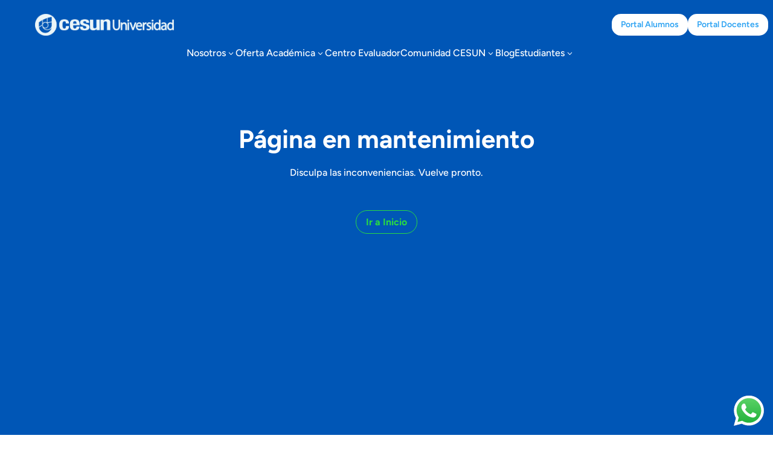

--- FILE ---
content_type: application/javascript
request_url: https://cesun.edu.mx/wp-content/plugins/diviflash/scripts/frontend-bundle.min.js
body_size: 7272
content:
!function(t){var e={};function o(n){if(e[n])return e[n].exports;var c=e[n]={i:n,l:!1,exports:{}};return t[n].call(c.exports,c,c.exports,o),c.l=!0,c.exports}o.m=t,o.c=e,o.d=function(t,e,n){o.o(t,e)||Object.defineProperty(t,e,{configurable:!1,enumerable:!0,get:n})},o.n=function(t){var e=t&&t.__esModule?function(){return t.default}:function(){return t};return o.d(e,"a",e),e},o.o=function(t,e){return Object.prototype.hasOwnProperty.call(t,e)},o.p="/",o(o.s=328)}([,function(t,e,o){"use strict";Object.defineProperty(e,"__esModule",{value:!0});var n=o(23),c=o(24);function a(t){return(a="function"===typeof Symbol&&"symbol"===typeof Symbol.iterator?function(t){return typeof t}:function(t){return t&&"function"===typeof Symbol&&t.constructor===Symbol&&t!==Symbol.prototype?"symbol":typeof t})(t)}var i={active_child:{},extend:function(t,e){var o,n={};for(o in t)Object.prototype.hasOwnProperty.call(t,o)&&(n[o]=t[o]);for(o in e)Object.prototype.hasOwnProperty.call(e,o)&&(n[o]=e[o]);return n},process_icon_font_style:function(){var t=arguments.length>0&&void 0!==arguments[0]?arguments[0]:{},e=this.extend({props:{},key:"",additionalCss:"",selector:""},t),o=e.props,n=e.key,c=e.additionalCss,a=e.selector;if(o[n]){var i=window.ET_Builder.API.Utils;if(i.processIconFontData){var r=i.processIconFontData(o[n]);r&&("ETmodules"!==r.iconFontFamily&&c.push([{selector:a,declaration:"font-family: ".concat(r.iconFontFamily," !important;")}]),c.push([{selector:a,declaration:"font-weight: ".concat(r.iconFontWeight," !important;")}]))}}},process_margin_padding:function(){var t=arguments.length>0&&void 0!==arguments[0]?arguments[0]:{},e=this.extend({props:{},key:"",additionalCss:"",selector:"",type:"",important:!0},t),o=e.props,n=e.key,c=e.additionalCss,a=e.selector,i=e.type,r=e.important?"!important":"",s=o[n],_=o[n+"_tablet"],l=o[n+"_phone"];if(s&&""!==s){var p=s.split("|");c.push([{selector:a,declaration:"".concat(i,"-top: ").concat(p[0]).concat(r,";\n                ").concat(i,"-right: ").concat(p[1]).concat(r,";\n                ").concat(i,"-bottom: ").concat(p[2]).concat(r,";\n                ").concat(i,"-left: ").concat(p[3]).concat(r,";")}])}if(_&&""!==_){var d=_.split("|");c.push([{selector:a,declaration:"".concat(i,"-top: ").concat(d[0]).concat(r,";\n                ").concat(i,"-right: ").concat(d[1]).concat(r,";\n                ").concat(i,"-bottom: ").concat(d[2]).concat(r,";\n                ").concat(i,"-left: ").concat(d[3]).concat(r,";"),device:"tablet"}])}if(l&&""!==l){var u=l.split("|");c.push([{selector:a,declaration:"".concat(i,"-top: ").concat(u[0]).concat(r,";\n                ").concat(i,"-right: ").concat(u[1]).concat(r,";\n                ").concat(i,"-bottom: ").concat(u[2]).concat(r,";\n                ").concat(i,"-left: ").concat(u[3]).concat(r,";"),device:"phone"}])}if(o[n+"__hover_enabled"]&&o.hover_enabled&&1===o.hover_enabled&&o[n+"__hover"]){var h=o[n+"__hover"].split("|");c.push([{selector:a,declaration:"".concat(i,"-top: ").concat(h[0]).concat(r,";\n                        ").concat(i,"-right: ").concat(h[1]).concat(r,";\n                        ").concat(i,"-bottom: ").concat(h[2]).concat(r,";\n                        ").concat(i,"-left: ").concat(h[3]).concat(r,";")}])}},df_get_div_value:function(t){return parseInt(t)/2+t.replace(parseInt(t),"")},df_process_transition:function(){for(var t=arguments.length>0&&void 0!==arguments[0]?arguments[0]:{},e=this.extend({props:{},key:"",additionalCss:"",selector:"",properties:[]},t),o=e.props,n=e.key,c=e.additionalCss,a=e.selector,i=e.properties,r=this.df_transition(o[n+"_transition_curve"]),s=o[n+"_transition_delay"],_=o[n+"_transition_duration"],l="",p=0;p<i.length;p++){var d=p+1!==i.length?",":"";l+="".concat(i[p]," ").concat(_," ").concat(r," ").concat(s," ").concat(d)}c.push([{selector:a,declaration:"transition: ".concat(l,";")}])},df_transition:function(t){return{ease:"ease",ease_in:"ease-in",ease_in_out:"ease-in-out",ease_out:"ease-out",linear:"linear",bounce:"cubic-bezier(.2,.85,.4,1.275)"}[t]},df_process_text_clip:function(){var t=arguments.length>0&&void 0!==arguments[0]?arguments[0]:{},e=this.extend({props:{},key:"",additionalCss:"",selector:""},t),o=e.props,n=e.key,c=e.additionalCss,a=e.selector;e.alignment;"on"===o[n+"_enable_clip"]&&(this.process_color({props:o,key:n+"_fill_color",additionalCss:c,selector:a,type:"-webkit-text-fill-color",important:!1}),this.process_color({props:o,key:n+"_stroke_color",additionalCss:c,selector:a,type:"-webkit-text-stroke-color",important:!1}),this.apply_single_value({props:o,key:n+"_stroke_width",additionalCss:c,selector:a,type:"-webkit-text-stroke-width",unit:"px",default_value:"1"}),"on"===o[n+"_enable_bg_clip"]&&c.push([{selector:a,declaration:"-webkit-background-clip: text;"}]))},df_process_string_attr:function(){var t=arguments.length>0&&void 0!==arguments[0]?arguments[0]:{},e=this.extend({props:{},key:"",additionalCss:"",selector:"",type:"",default_value:""},t),o=e.props,n=e.key,c=e.additionalCss,a=e.selector,i=e.type,r=e.default_value,s=o[n]?this.process_values(o[n]):r,_=o[n+"_tablet"]?this.process_values(o[n+"_tablet"]):s,l=o[n+"_phone"]?this.process_values(o[n+"_phone"]):_;s&&""!==s&&c.push([{selector:a,declaration:"".concat(i,": ").concat(s,";")}]),_&&""!==_&&c.push([{selector:a,declaration:"".concat(i,": ").concat(_,";"),device:"tablet"}]),l&&""!==l&&c.push([{selector:a,declaration:"".concat(i,": ").concat(l,";"),device:"phone"}])},df_process_maxwidth:function(){var t=arguments.length>0&&void 0!==arguments[0]?arguments[0]:{},e=this.extend({props:{},key:"",additionalCss:"",alignment:!1,selector:""},t),o=e.props,n=e.key,c=e.additionalCss,a=e.selector,i=e.alignment,r=n+"_maxwidth",s=o[r],_=this.df_check_values(s,o[r+"_tablet"]),l=this.df_check_values(s,o[r+"_phone"]);if(c.push([{selector:a,declaration:"max-width: ".concat(s,";")}]),c.push([{selector:a,declaration:"max-width: ".concat(_,";"),device:"tablet"}]),c.push([{selector:a,declaration:"max-width: ".concat(l,";"),device:"phone"}]),!0===i){var p=n+"_alignment",d=o[p],u=this.df_check_values(d,o[p+"_tablet"]),h=this.df_check_values(d,o[p+"_phone"]);c.push([{selector:a,declaration:"".concat(this.df_block_align(d),";")}]),c.push([{selector:a,declaration:"".concat(this.df_block_align(u),";"),device:"tablet"}]),c.push([{selector:a,declaration:"".concat(this.df_block_align(h),";"),device:"phone"}])}},df_block_align:function(t){return"center"===t?"margin-left: auto; margin-right: auto;":"right"===t?"margin-left: auto; margin-right: 0;":"left"===t?"margin-right: auto; margin-left: 0;":void 0},df_check_values:function(t,e){return e&&""!==e?e:t},process_icon_styles:function(){var t=arguments.length>0&&void 0!==arguments[0]?arguments[0]:{},e=this.extend({props:{},key:"",additionalCss:"",selector:"",image_selector:"",align_container:""},t),o=e.props,n=e.key,c=e.additionalCss,a=e.selector,i=e.align_container,r=e.image_selector;if("on"===o[n+"_use_icon"]&&(this.process_color({props:o,additionalCss:c,key:n+"_icon_color",selector:a,type:"color"}),this.apply_single_value({props:o,key:n+"_icon_size",additionalCss:c,selector:a,type:"font-size",unit:"px",default_value:"48"})),o[n+"_icon_align"]&&"on"===o[n+"_use_icon"]){var s=""!==o[n+"_icon_align"]?o[n+"_icon_align"]:"left";i=""!==i?i:a,c.push([{selector:i,declaration:"text-align: ".concat(s,";")}])}if(o[n+"_image"]&&"on"!==o[n+"_use_icon"]&&""!==o[n+"_image"]){var _=""!==o[n+"_image_align"]?o[n+"_image_align"]:"left";i=""!==i?i:r,c.push([{selector:i,declaration:"text-align: ".concat(_,";")}]),o[n+"_full_width"]&&"on"===o[n+"_full_width"]&&c.push([{selector:r,declaration:"width: 100%;"}]),o[n+"_max_width"]&&""!==o[n+"_max_width"]&&"on"!==o[n+"_full_width"]&&this.process_range_value({props:o,key:n+"_max_width",additionalCss:c,selector:r,type:"max-width",unit:"%",default_value:"100"})}o[n+"_icon_bg"]&&""!==o[n+"_icon_bg"]&&"on"===o[n+"_use_icon"]&&this.process_color({props:o,additionalCss:c,key:n+"_icon_bg",selector:a,type:"background-color"}),o[n+"_circle_icon"]&&"on"===o[n+"_circle_icon"]&&"on"===o[n+"_use_icon"]&&c.push([{selector:a,declaration:"border-radius: 50%;"}])},apply_single_value:function(){var t=arguments.length>0&&void 0!==arguments[0]?arguments[0]:{},e=this.extend({props:{},key:"",additionalCss:"",selector:"",type:"",unit:"%",default_value:"",decrease:!1,addition:!0},t),o=e.props,n=e.key,c=e.additionalCss,a=e.selector,i=e.type,r=e.unit,s=e.default_value,_=e.decrease,l=e.addition,p=o[n]&&""!==o[n].replace(parseInt(o[n]),"")?o[n].replace(parseInt(o[n]),""):r,d=o[n+"_tablet"]?o[n+"_tablet"].replace(parseInt(o[n+"_tablet"]),""):p,u=o[n+"_phone"]?o[n+"_phone"].replace(parseInt(o[n+"_phone"]),""):d,h=!o[n]&&s?s:parseInt(o[n]),g=!1===_?h:100-h,f=!1===_?parseInt(o[n+"_tablet"]):100-parseInt(o[n+"_tablet"]),v=!1===_?parseInt(o[n+"_phone"]):100-parseInt(o[n+"_phone"]),b=!1===l?"-":"";if(f=b+f+d,v=b+v+u,(g=b+g+p)&&""!==g&&c.push([{selector:a,declaration:"".concat(i,": ").concat(g,";")}]),f&&""!==f&&c.push([{selector:a,declaration:"".concat(i,": ").concat(f,";"),device:"tablet"}]),v&&""!==v&&c.push([{selector:a,declaration:"".concat(i,": ").concat(v,";"),device:"phone"}]),o[n+"__hover_enabled"]&&o.hover_enabled&&1===o.hover_enabled&&o[n+"__hover"]){var m=o[n+"__hover"];c.push([{selector:a,declaration:"".concat(i,": ").concat(m,"!important;")}])}},process_range_value:function(){var t=arguments.length>0&&void 0!==arguments[0]?arguments[0]:{},e=this.extend({props:{},key:"",additionalCss:"",selector:"",type:"",unit:"",default_value:"",important:!1,negative:!1,fixed_unit:""},t),o=e.props,n=e.key,c=e.additionalCss,a=e.selector,i=e.type,r=(e.unit,e.default_value),s=e.important,_=e.negative,l=e.fixed_unit,p=o[n]&&""!==o[n]?o[n]:r,d=o[n+"_tablet"]&&""!==o[n+"_tablet"]?o[n+"_tablet"]:p,u=o[n+"_phone"]&&""!==o[n+"_phone"]?o[n+"_phone"]:d;""!==l&&(p=parseInt(p)+l,d=parseInt(d)+l,u=parseInt(u)+l);var h=!0===s?"!important":"",g=!0===_?"-":"";if(p&&""!==p&&c.push([{selector:a,declaration:"".concat(i,": ").concat(g).concat(p).concat(h,";")}]),d&&""!==d&&c.push([{selector:a,declaration:"".concat(i,": ").concat(g).concat(d).concat(h,";"),device:"tablet"}]),u&&""!==u&&c.push([{selector:a,declaration:"".concat(i,": ").concat(g).concat(u).concat(h,";"),device:"phone"}]),o[n+"__hover_enabled"]&&o.hover_enabled&&1===o.hover_enabled&&o[n+"__hover"]){var f=o[n+"__hover"];c.push([{selector:a,declaration:"".concat(i,": ").concat(g).concat(f).concat(h,";")}])}},df_process_oposite_value:function(t){return arguments.length>1&&void 0!==arguments[1]&&arguments[1]&&(t=parseInt(t)>=0?"-"+t:t.substring(1)),t},process_transform_props:function(){var t=this,e=arguments.length>0&&void 0!==arguments[0]?arguments[0]:{},o=this.extend({props:{},additionalCss:"",selector:"",oposite:!1,transforms:[]},e),n=o.props,c=o.additionalCss,a=o.selector,i=o.transforms,r=o.oposite,s="",_="",l="",p="";i.forEach(function(e){var o=n[e.key]?t.df_process_oposite_value(n[e.key],r):e.default_value,c=n[e.key+"_tablet"]?t.df_process_oposite_value(n[e.key+"_tablet"],r):o,a=n[e.key+"_phone"]?t.df_process_oposite_value(n[e.key+"_phone"],r):c,i=n[e.key+"__hover"]?t.df_process_oposite_value(n[e.key+"__hover"],r):o;s="".concat(s," ").concat(e.type,"(").concat(o,")"),_="".concat(_," ").concat(e.type,"(").concat(c,")"),l="".concat(l," ").concat(e.type,"(").concat(a,")"),p="".concat(p," ").concat(e.type,"(").concat(i,")")}),s&&""!==s&&c.push([{selector:a,declaration:"transform: ".concat(s,";")}]),_&&""!==_&&c.push([{selector:a,declaration:"transform: ".concat(_,";"),device:"tablet"}]),l&&""!==l&&c.push([{selector:a,declaration:"transform: ".concat(l,";"),device:"phone"}]),n.hover_enabled&&1===n.hover_enabled&&c.push([{selector:a,declaration:"transform: ".concat(p,"!important;")}])},process_filter_props:function(){var t=arguments.length>0&&void 0!==arguments[0]?arguments[0]:{},e=this.extend({props:{},additionalCss:"",selector:"",filters:[]},t),o=e.props,n=e.additionalCss,c=e.selector,a="",i="",r="",s="";e.filters.forEach(function(t){var e=o[t.key]?o[t.key]:t.default_value,n=o[t.key+"_tablet"]?o[t.key+"_tablet"]:e,c=o[t.key+"_phone"]?o[t.key+"_phone"]:n,_=o[t.key+"__hover"]?o[t.key+"__hover"]:e;a="".concat(a," ").concat(t.type,"(").concat(e,")"),i="".concat(i," ").concat(t.type,"(").concat(n,")"),r="".concat(r," ").concat(t.type,"(").concat(c,")"),s="".concat(s," ").concat(t.type,"(").concat(_,")")}),a&&""!==a&&n.push([{selector:c,declaration:"filter: ".concat(a,";")}]),i&&""!==i&&n.push([{selector:c,declaration:"filter: ".concat(i,";"),device:"tablet"}]),r&&""!==r&&n.push([{selector:c,declaration:"filter: ".concat(r,";"),device:"phone"}]),o.hover_enabled&&1===o.hover_enabled&&n.push([{selector:c,declaration:"filter: ".concat(s,"!important;")}])},process_color:function(){var t=arguments.length>0&&void 0!==arguments[0]?arguments[0]:{},e=this.extend({props:{},key:"",additionalCss:"",selector:"",type:"",important:!1},t),o=e.props,n=e.key,c=e.additionalCss,a=e.selector,i=e.type,r=e.important,s=o[n],_=o[n+"__hover"],l=!0===r?"!important":"";""!==s&&c.push([{selector:a,declaration:"".concat(i,": ").concat(s+l,";")}]),o[n+"__hover_enabled"]&&o.hover_enabled&&1===o.hover_enabled&&o[n+"__hover"]&&c.push([{selector:a,declaration:"".concat(i,": ").concat(_+l,";")}])},process_header_level:function(t,e){var o=arguments.length>2&&void 0!==arguments[2]?arguments[2]:"",n=o?'class="'.concat(o,'"'):"";return{__html:"<".concat(e," ").concat(n,">").concat(t,"</").concat(e,">")}},background_image_options:function(t){var e=arguments.length>1&&void 0!==arguments[1]&&arguments[1],o={};return["bg_enable_image","bg_image","bg_position","bg_repeat","bg_size","bg_blend"].map(function(n){o[n]=!0===e?t+"_"+n+"__hover":t+"_"+n}),o},background_position_values:function(t){return t?t.replace("_"," "):t},process_bg_props:function(t){var e=arguments.length>1&&void 0!==arguments[1]?arguments[1]:{},o=arguments.length>2?arguments[2]:void 0;return"background-image: url(".concat(t[e.bg_image],") ").concat(o,";\n            background-size: ").concat(t[e.bg_size]," ").concat(o,";\n            background-position: ").concat(this.background_position_values(t[e.bg_position])," ").concat(o,";\n            background-repeat: ").concat(t[e.bg_repeat]," ").concat(o,";\n            background-blend-mode: ").concat(t[e.bg_blend]," ").concat(o,";")},fix_background_image:function(){var t=arguments.length>0&&void 0!==arguments[0]?arguments[0]:{},e=this.extend({props:{},key:"",additionalCss:"",selector:"",important:!1},t),o=e.props,n=e.key,c=e.additionalCss,a=e.selector,i=e.important,r=this.background_image_options(n),s=this.background_image_options(n,!0),_=!0===i?"!important":"";"on"===o[r.bg_enable_image]&&c.push([{selector:a,declaration:this.process_bg_props(o,r,_)}]),o.hover_enabled&&1===o.hover_enabled&&c.push([{selector:a,declaration:this.process_bg_props(o,s,_)}])},df_process_btn_styles:function(){var t=arguments.length>0&&void 0!==arguments[0]?arguments[0]:{},e=this.extend({props:{},key:"",additionalCss:"",selector:"",align_container:""},t),o=e.props,n=e.key,c=e.additionalCss,a=e.selector,i=e.align_container;if(o[n+"_button_align"]){var r=""!==o[n+"_button_align"]?o[n+"_button_align"]:"left";i=""!==i?i:a,c.push([{selector:i,declaration:"text-align: ".concat(r,";")}])}o[n+"_button_fullwidth"]&&"on"===o[n+"_button_fullwidth"]&&c.push([{selector:a,declaration:"width: 100%;"}])},df_process_bg:function(){var t=arguments.length>0&&void 0!==arguments[0]?arguments[0]:{},e=this.extend({props:{},key:"",additionalCss:"",selector:"",hover:"",important:!1},t);new n.default(e).set_style()},df_process_background:function(){var t=arguments.length>0&&void 0!==arguments[0]?arguments[0]:{},e=this.extend({props:{},key:"",additionalCss:"",selector:"",important:!1},t),o=e.props,n=e.key,c=e.additionalCss,a=e.selector,i=!0===e.important?"!important":"",r="",s=o[n+"_background_image"]?o[n+"_background_image"]:"",_="";if(""!==s&&(_="url(".concat(s,")")),"on"===o[n+"_use_gradient"]){var l=o[n+"_color_gradient_1"]?o[n+"_color_gradient_1"]:"#2b87da",p=o[n+"_color_gradient_2"]?o[n+"_color_gradient_2"]:"#29c4a9",d=o[n+"_gradient_direction"]?o[n+"_gradient_direction"]:"180deg",u=o[n+"_start_position"]?o[n+"_start_position"]:"0%",h=o[n+"_end_position"]?o[n+"_end_position"]:"100%",g=o[n+"_radial_direction"]?o[n+"_radial_direction"]:"center";r="radial"!==o[n+"_gradient_type"]?"linear-gradient(\n                    ".concat(d,",\n                    ").concat(l," ").concat(u,",\n                    ").concat(p," ").concat(h,"\n                  )"):"radial-gradient(\n                    circle at ".concat(this.process_values(g),",\n                    ").concat(l," ").concat(u,",\n                    ").concat(p," ").concat(h,")")}var f=o[n+"_above_image"];if(o[n+"_bgcolor"]&&c.push([{selector:a,declaration:"background-color: ".concat(o[n+"_bgcolor"]," ").concat(i)}]),""!==_||""!==r){var v=""!==_&&""!==r?",":"";c.push([{selector:a,declaration:"on"===f?"background-image: ".concat(r).concat(v," ").concat(_," ").concat(i):"background-image: ".concat(_).concat(v," ").concat(r," ").concat(i)}])}if(""!==_){var b=o[n+"_background_image_size"]?o[n+"_background_image_size"]:"cover",m=o[n+"_background_image_position"]?o[n+"_background_image_position"]:"center",y=o[n+"_background_image_repeat"]?o[n+"_background_image_repeat"]:"no_repeat",k=this.process_values(b);c.push([{selector:a,declaration:"background-size: ".concat(k,"; \n                    background-position: ").concat(this.process_values(m),"; \n                    background-repeat: ").concat(this.process_values(y),";")}])}if(o.hover_enabled&&1===o.hover_enabled){var x=this.process_keys(o,n,"_bgcolor__hover",""),C=this.process_keys(o,n,"_background_image_size__hover",""),w=this.process_keys(o,n,"_background_image_position__hover",""),z=this.process_keys(o,n,"_background_image_repeat__hover","");null!==x&&c.push([{selector:a,declaration:"background-color: ".concat(x," ").concat(i)}]),null!==C&&c.push([{selector:a,declaration:"background-size: ".concat(C," ").concat(i)}]),null!==w&&c.push([{selector:a,declaration:"background-position: ".concat(w," ").concat(i)}]),null!==z&&c.push([{selector:a,declaration:"background-repeat: ".concat(z," ").concat(i)}])}},df_fix_builder_css_issue:function(t,e){var o=e.querySelectorAll(".et-fb-custom-css-output");0!==o.length&&o.forEach(function(t){var e=t.innerHTML.replace(/.et-db/g,"");e=(e=e.replace(/#et-boc/g,"")).replace(/.et-l/g,""),t.innerHTML=e})},process_keys:function(t,e,o){var n=arguments.length>3&&void 0!==arguments[3]?arguments[3]:null;return t[e+o]?t[e+o]:n},process_values:function(t){var e={center:"center",top_left:"top left",top_center:"top center",center_top:"center top",top:"top",top_right:"top right",right:"right",center_right:"center right",bottom_right:"bottom right",bottom:"bottom",bottom_center:"bottom center",bottom_left:"bottom left",left:"left",center_left:"center left",no_repeat:"no-repeat",repeat:"repeat",repeat_x:"repeat-x",repeat_y:"repeat-y",space:"space",round:"round",cover:"cover",fit:"contain",actual_size:"initial",flex_left:"row",flex_top:"column",flex_right:"row-reverse",flex_bottom:"column-reverse",flex_start:"flex-start",flex_end:"flex-end",flex_center:"center"};return e.hasOwnProperty(t)?e[t]:t},process_flex_values:function(t){var e={flex_left:"raw",flex_top:"column",flex_right:"raw-reverse",flex_bottom:"column-reverse"};return e.hasOwnProperty(t)?e[t]:t},_renderDynamicContent:function(t,e){var o=!(arguments.length>2&&void 0!==arguments[2])||arguments[2],n=t.dynamic[e];if("content"===e)return n.render("full");var c=o?n.render():n;return n.loading?o?c:c.render():o?c:c.value},df_collect_dynamic_content:function(t,e){return e.hover_enabled&&"number"===typeof e.hover_enabled&&"on|hover"===e["".concat(t,"__hover_enabled")]?e.dynamic[t]?e.dynamic["".concat(t,"__hover")]&&e.dynamic["".concat(t,"__hover")].hasValue?e.dynamic["".concat(t,"__hover")]:e.dynamic[t]:e["".concat(t,"__hover")]?e["".concat(t,"__hover")]:e[t]:window.ET_Builder.API.State.View_Mode.isTablet()?e.dynamic[t]?e.dynamic["".concat(t,"_tablet")]&&e.dynamic["".concat(t,"_tablet")].hasValue?e.dynamic["".concat(t,"_tablet")]:e.dynamic[t]:e["".concat(t,"_tablet")]?e["".concat(t,"_tablet")]:e[t]:window.ET_Builder.API.State.View_Mode.isPhone()?e.dynamic[t]?e.dynamic["".concat(t,"_phone")]&&e.dynamic["".concat(t,"_phone")].hasValue?e.dynamic["".concat(t,"_phone")]:e.dynamic["".concat(t,"_tablet")]&&e.dynamic["".concat(t,"_tablet")].hasValue?e.dynamic["".concat(t,"_tablet")]:e.dynamic[t]:e["".concat(t,"_phone")]?e["".concat(t,"_phone")]:e["".concat(t,"_tablet")]?e["".concat(t,"_tablet")]:e[t]:e.dynamic&&e.dynamic[t]?e.dynamic[t]:e[t]},df_render_dynamic_content:function(t){var e=arguments.length>1&&void 0!==arguments[1]?arguments[1]:null,o="full"===(arguments.length>2&&void 0!==arguments[2]?arguments[2]:null)?t.render("full"):t.render();return t.loading?o:void 0!==o&&t.hasValue?null!==e?e(o):o:null},df_render_dynamic_image:function(t,e){return t.loading?t.render():t.hasValue?e(t.value):null},df_iconlist_show_icon_on_hover_styles:function(){var t=arguments.length>0&&void 0!==arguments[0]?arguments[0]:{};t.defaults.unitValue=t.defaults.unitValue?t.defaults.unitValue:4;var e,o=["%","em","rem","px","vh","vw"],n={"%":"",em:"",rem:"",px:"",vh:"",vw:""},c=t.props["".concat(t.field,"_").concat("last_edited")];e="off"===t.props[t.trigger]||"image"===t.props[t.trigger]||"lottie"===t.props[t.trigger]?t.props[t.dependsOn.image]?t.props[t.dependsOn.image]:t.defaults.image:t.props[t.dependsOn.icon]?t.props[t.dependsOn.icon]:t.defaults.icon;var a=function(t){return"string"===typeof t?t.split("|"):["off","desktop"]};if(c&&"on"===function(t){return a(t)[0]?a(t)[0]:"off"}(c)){var i=a(c)[1],r=t.props["".concat(t.field,"_").concat(i)]?t.props["".concat(t.field,"_").concat(i)]:t.props[t.field],s=t.props["".concat(t.dependsOn.icon,"_").concat(i)],_=this.df_iconlist_collect_prop_mapping_value(t,r);void 0===s&&(s=e);var l=Number.parseInt(this.df_iconlist_replace_bulk_string(s,o,n))+t.defaults.unitValue,p=_.replace(/(#)/gi,l);t.additionalCSS.push([{selector:t.selector,declaration:"".concat(t.type,": ").concat(p,";"),device:i}])}else{var d=t.props[t.field]?t.props[t.field]:t.defaults.field,u=this.df_iconlist_collect_prop_mapping_value(t,d),h=Number.parseInt(this.df_iconlist_replace_bulk_string(e,o,n))+t.defaults.unitValue,g=u.replace(/(#)/gi,h);t.additionalCSS.push([{selector:t.selector,declaration:"".concat(t.type,": ").concat(g,";")}])}t.additionalCSS.push([{selector:t.selector,declaration:"opacity: 0;"}]),t.additionalCSS.push([{selector:t.hover?t.hover:"".concat(t.selector,":hover"),declaration:"opacity: 1;margin: 0 0 0 0 !important;"}])},df_iconlist_collect_prop_mapping_value:function(t,e){return t.mappingValues&&"object"===a(t.mappingValues)?t.mappingValues[e]:t.mappingValues&&"function"===typeof t.mappingValues?t.mappingValues(e):e},df_iconlist_replace_bulk_string:function(t,e,o){var n=e.join("|"),c=new RegExp("(?:".concat(n,")"),"gi");return void 0!==t?t.replace(c,function(t){return o[t]}):""},df_iconlist_process_child_filter:function(t){var e=[],o=i.extend({props:{},additionalCss:"",selector:""},t),n=o.props,c=o.additionalCss,a=o.selector;n.child_filter_blur&&"0px"!==n.child_filter_blur&&e.push("blur(".concat(n.child_filter_blur,")")),n.child_filter_brightness&&"100%"!==n.child_filter_brightness&&e.push("brightness(".concat(n.child_filter_brightness,")")),n.child_filter_contrast&&"100%"!==n.child_filter_contrast&&e.push("contrast(".concat(n.child_filter_contrast,")")),n.child_filter_hue_rotate&&"0deg"!==n.child_filter_hue_rotate&&e.push("hue-rotate(".concat(n.child_filter_hue_rotate,")")),n.child_filter_invert&&"0%"!==n.child_filter_invert&&e.push("invert(".concat(n.child_filter_invert,")")),n.child_filter_opacity&&"100%"!==n.child_filter_opacity&&e.push("opacity(".concat(n.child_filter_opacity,")")),n.child_filter_saturate&&"100%"!==n.child_filter_saturate&&e.push("saturate(".concat(n.child_filter_saturate,")")),n.child_filter_sepia&&"0%"!==n.child_filter_sepia&&e.push("sepia(".concat(n.child_filter_sepia,")")),c.push([{selector:a,declaration:"backface-visibility: hidden;"}]),n.child_mix_blend_mode&&"normal"!==n.child_mix_blend_mode&&c.push([{selector:a,declaration:"mix-blend-mode: ".concat(n.child_mix_blend_mode,"};")}]),0!==e.length&&c.push([{selector:a,declaration:"filter: ".concat(e.join(" "),";")}])},process_new_background:function(){var t=arguments.length>0&&void 0!==arguments[0]?arguments[0]:{},e=this.extend({props:{},base_name:"",context:"",additionalCSS:"",selector:"",important:!1},t);c.default.generateStyles(e)}};e.default=i},,,,,,,,,,,,,,,,,,,,,function(t,e){},function(t,e,o){"use strict";function n(t,e){for(var o=0;o<e.length;o++){var n=e[o];n.enumerable=n.enumerable||!1,n.configurable=!0,"value"in n&&(n.writable=!0),Object.defineProperty(t,n.key,n)}}Object.defineProperty(e,"__esModule",{value:!0});var c=function(){function t(e){!function(t,e){if(!(t instanceof e))throw new TypeError("Cannot call a class as a function")}(this,t),this.props=e.props,this.options=e,this.slug=e.key,this.additionalCss=e.additionalCss,this.separator="",this.imortant_text="",this.settings={_bgcolor:"",_use_gradient:"off",_above_image:"off",_color_gradient_1:"#2b87da",_color_gradient_2:"#29c4a9",_gradient_type:"leniar",_gradient_direction:"180deg",_start_position:"0%",_end_position:"100%",_radial_direction:"center",_background_image:"",_background_image_size:"cover",_background_image_position:"center",_background_image_repeat:"no_repeat",_position_horizontal:"0%",_position_vertical:"0%",_size_width:"50%",_size_height:"50%"},this.settings_hover={}}var e,o,c;return e=t,(o=[{key:"set_important_text",value:function(){this.options.important&&(this.imortant_text="!important")}},{key:"set_style",value:function(){this.set_important_text(),this.set_settings_values();var t=""!==this.process_values(this.settings._background_image_size)?this.process_values(this.settings._background_image_size):"center",e=this.process_values(this.settings._background_image_position);this.separator=""!==this.settings._background_image&&"on"===this.settings._use_gradient?",":"","custom"===this.process_values(this.settings._background_image_position)&&(e=this.settings._position_horizontal+" "+this.settings._position_vertical),"custom"===this.process_values(this.settings._background_image_size)&&(t=this.settings._size_width+" "+this.settings._size_height),""!==this.settings._bgcolor&&this.additionalCss.push([{selector:this.options.selector,declaration:"background-color: ".concat(this.settings._bgcolor," ").concat(this.imortant_text,";")}]),"on"!==this.settings._use_gradient&&""===this.settings._background_image||this.additionalCss.push([{selector:this.options.selector,declaration:"background-image: ".concat(this.df_background(),";\n                background-size: ").concat(t," ").concat(this.imortant_text,";\n                background-position: ").concat(e," ").concat(this.imortant_text,";\n                background-repeat: ").concat(this.process_values(this.settings._background_image_repeat)," ").concat(this.imortant_text,";")}]),this.set_hover_settings_value(),this.set_hover_style()}},{key:"set_hover_style",value:function(){var t=""!==this.process_values(this.settings_hover._background_image_size)?this.process_values(this.settings_hover._background_image_size):"center",e=""!==this.options.hover?this.options.hover:this.options.selector,o=this.process_values(this.settings_hover._background_image_position);"custom"===this.process_values(this.settings_hover._background_image_position)&&(o=this.settings_hover._position_horizontal+" "+this.settings_hover._position_vertical),"custom"===this.process_values(this.settings_hover._background_image_size)&&(t=this.settings_hover._size_width+" "+this.settings_hover._size_height),this.props.hover_enabled&&1===this.props.hover_enabled&&(""!==this.settings_hover._bgcolor&&this.additionalCss.push([{selector:e,declaration:"background-color: ".concat(this.settings_hover._bgcolor," ").concat(this.imortant_text,";")}]),"on"!==this.settings._use_gradient&&""===this.settings._background_image||this.additionalCss.push([{selector:e,declaration:"background-image: ".concat(this.df_background("hover"),";\n                    background-size: ").concat(t," ").concat(this.imortant_text,";\n                    background-position: ").concat(o," ").concat(this.imortant_text,";\n                    background-repeat: ").concat(this.process_values(this.settings_hover._background_image_repeat)," ").concat(this.imortant_text,";")}]))}},{key:"set_settings_values",value:function(){var t=this;Object.keys(this.settings).forEach(function(e){t.props[t.slug+e]&&(t.settings[e]=t.props[t.slug+e])})}},{key:"set_hover_settings_value",value:function(){var t=this;Object.keys(this.settings).forEach(function(e){t.props[t.slug+e+"__hover"]?t.settings_hover[e]=t.props[t.slug+e+"__hover"]:t.settings_hover[e]=t.settings[e]})}},{key:"df_background",value:function(){var t=arguments.length>0&&void 0!==arguments[0]?arguments[0]:"default";return"on"===this.settings._above_image?"".concat(this.df_background_gradient(t)).concat(this.separator," ").concat(this.df_background_image(t)," ").concat(this.imortant_text):"".concat(this.df_background_image(t)).concat(this.separator," ").concat(this.df_background_gradient(t)," ").concat(this.imortant_text)}},{key:"df_background_image",value:function(t){var e="default"===t?this.settings:this.settings_hover;return""!==e._background_image?"url(".concat(e._background_image,")"):""}},{key:"df_background_gradient",value:function(t){var e="default"===t?this.settings:this.settings_hover;return"on"===e._use_gradient?"radial"!==e._gradient_type?"linear-gradient( ".concat(e._gradient_direction,", ").concat(e._color_gradient_1," ").concat(e._start_position,", \n                 ").concat(e._color_gradient_2," ").concat(e._end_position," )"):"radial-gradient( circle at ".concat(this.process_values(e._radial_direction),", \n                ").concat(e._color_gradient_1," ").concat(e._start_position,", \n                ").concat(e._color_gradient_2," ").concat(e._end_position," )"):""}},{key:"process_values",value:function(t){return{center:"center",top_left:"top left",top_center:"top center",center_top:"center top",top:"top",top_right:"top right",right:"right",center_right:"center right",bottom_right:"bottom right",bottom:"bottom",bottom_center:"bottom center",bottom_left:"bottom left",left:"left",center_left:"center left",no_repeat:"no-repeat",repeat:"repeat",repeat_x:"repeat-x",repeat_y:"repeat-y",space:"space",round:"round",cover:"cover",fit:"contain",actual_size:"initial",custom:"custom"}[t]}}])&&n(e.prototype,o),c&&n(e,c),t}();e.default=c},function(t,e,o){"use strict";function n(t,e){for(var o=0;o<e.length;o++){var n=e[o];n.enumerable=n.enumerable||!1,n.configurable=!0,"value"in n&&(n.writable=!0),Object.defineProperty(t,n.key,n)}}Object.defineProperty(e,"__esModule",{value:!0}),o.d(e,"default",function(){return c});var c=function(){function t(){!function(t,e){if(!(t instanceof e))throw new TypeError("Cannot call a class as a function")}(this,t)}var e,o,c;return e=t,c=[{key:"get_responsive_device",value:function(t){return"string"===typeof t?t.split("|"):["off","desktop"]}},{key:"get_responsive_status",value:function(t){return this.get_responsive_device(t)[0]?this.get_responsive_device(t)[0]:"off"}},{key:"get_offset_properties",value:function(t){var e={horizontal:["center_left","center_right"],vertical:["top_center","bottom_center"],both:["top_left","top_right","bottom_left","bottom_right"]};return void 0!==e[t]?e[t]:[]}},{key:"get_horizontal_offset_only",value:function(t,e){return t.replace("_","_".concat(e,"_")).split("_").reverse().join(" ")}},{key:"get_vertical_offset_only",value:function(t,e){var o=t.split("_").reverse();return o.push(e),o.join(" ")}},{key:"get_background_image_offset",value:function(t,e,o){var n=t.replace("_","_".concat(e,"_"));return(n=n.split("_").reverse()).push(o),n.join(" ")}},{key:"generateStyles_backgroundColor",value:function(){var t=arguments.length>0&&void 0!==arguments[0]?arguments[0]:{},e=t.base_name,o=t.props["".concat(e,"_color_last_edited")],n=t.props["".concat(e,"_enable_color_tablet")],c=t.props["".concat(e,"_enable_color_phone")],a=t.props["".concat(e,"_color__hover_enabled")],i=t.props["".concat(e,"_enable_color__hover")],r=t.important?"!important":"";t.props["".concat(e,"_color")]&&t.additionalCSS.push([{selector:t.selector,declaration:"background-color: ".concat(t.props["".concat(e,"_color")]," ").concat(r,";")}]),"on"===this.get_responsive_status(o)&&"on"===n&&t.additionalCSS.push([{selector:t.selector,declaration:"background-color: ".concat(t.props["".concat(e,"_color_tablet")]," ").concat(r,";"),device:"tablet"}]),"on"===this.get_responsive_status(o)&&"on"===c&&t.additionalCSS.push([{selector:t.selector,declaration:"background-color: ".concat(t.props["".concat(e,"_color_phone")]," ").concat(r,";"),device:"phone"}]),t.props.hover_enabled&&"number"===typeof t.props.hover_enabled&&"on|hover"===a&&"on"===i&&t.additionalCSS.push([{selector:t.hover?t.hover:t.selector,declaration:"background-color: ".concat(t.props["".concat(e,"_color__hover")]," ").concat(r,";")}])}},{key:"generateStyles_backgroundImage",value:function(){var t=arguments.length>0&&void 0!==arguments[0]?arguments[0]:{},e={type_property:"",parsed_value:"",declaration:"",type:"linear",direction:"180deg",unit:"%",direction_radial:"center",stops:"#2b87da 0%|#29c4a9 100%"},o=t.base_name,n=t.props["".concat(o,"_color_last_edited")],c=t.props["".concat(o,"_use_color_gradient_tablet")],a=t.props["".concat(o,"_enable_image_tablet")],i=t.props["".concat(o,"_use_color_gradient_phone")],r=t.props["".concat(o,"_enable_image_phone")],s=t.props["".concat(o,"_color__hover_enabled")],_=t.props["".concat(o,"_use_color_gradient__hover")],l=t.props["".concat(o,"_enable_image__hover")];this.process_gradient_properties(t,e),this.process_background_image(t,e),"on"!==this.get_responsive_status(n)||"on"!==c&&"on"!==a||(this.process_gradient_properties(t,e,"tablet"),this.process_background_image(t,e,"tablet")),"on"!==this.get_responsive_status(n)||"on"!==i&&"on"!==r||(this.process_gradient_properties(t,e,"phone"),this.process_background_image(t,e,"phone")),!t.props.hover_enabled||"number"!==typeof t.props.hover_enabled||"on|hover"!==s||"on"!==_&&"on"!==l||(this.process_gradient_properties(t,e,"_hover"),this.process_background_image(t,e,"_hover"))}},{key:"process_gradient_properties",value:function(){var t=arguments.length>0&&void 0!==arguments[0]?arguments[0]:{},e=arguments.length>1&&void 0!==arguments[1]?arguments[1]:{},o=arguments.length>2&&void 0!==arguments[2]?arguments[2]:"",n=""!==o?"_".concat(o):o;return t.props["".concat(t.context,"_gradient_stops").concat(n)]&&(e.stops=t.props["".concat(t.context,"_gradient_stops").concat(n)]),t.props["".concat(t.context,"_gradient_type").concat(n)]&&(e.type=t.props["".concat(t.context,"_gradient_type").concat(n)]),t.props["".concat(t.context,"_gradient_direction").concat(n)]&&(e.direction=t.props["".concat(t.context,"_gradient_direction").concat(n)]),t.props["".concat(t.context,"_gradient_direction_radial").concat(n)]&&(e.direction_radial=t.props["".concat(t.context,"_gradient_direction_radial").concat(n)]),t.props["".concat(t.context,"_gradient_unit").concat(n)]&&"conic"!==e.type&&(e.unit=t.props["".concat(t.context,"_gradient_unit").concat(n)],e.stops=e.stops.replace(/%/gi,e.unit)),e.type_property_prefix="circular"===e.type||"elliptical"===e.type?"radial":e.type,e.type_property="".concat(e.type_property_prefix,"-gradient"),e.parsed_value=e.stops.split("|").join(", "),"on"===t.props["".concat(t.base_name,"_color_gradient_repeat").concat(n)]&&(e.type_property="repeating-".concat(e.type_property)),e}},{key:"process_background_image",value:function(){var t=arguments.length>0&&void 0!==arguments[0]?arguments[0]:{},e=arguments.length>1&&void 0!==arguments[1]?arguments[1]:{},o=arguments.length>2&&void 0!==arguments[2]?arguments[2]:"",n="",c="",a="",i=""!==o?"_".concat(o):o,r=t.important?"!important":"";if("on"===t.props["".concat(t.base_name,"_use_color_gradient")]&&("linear"===e.type&&(e.declaration="".concat(e.type_property,"(").concat(e.direction,", ").concat(e.parsed_value,")")),"conic"===e.type&&(e.declaration="".concat(e.type_property,"(from ").concat(e.direction," at ").concat(e.direction_radial,", ").concat(e.parsed_value,")")),"circular"===e.type&&(e.declaration="".concat(e.type_property,"(circle at ").concat(e.direction_radial,", ").concat(e.parsed_value,")")),"elliptical"===e.type&&(e.declaration="".concat(e.type_property,"(ellipse at ").concat(e.direction_radial,", ").concat(e.parsed_value,")")),c=e.declaration),"on"!==t.props["".concat(t.base_name,"_parallax")]){if(t.props["".concat(t.base_name,"_size").concat(i)])if("custom"===t.props["".concat(t.base_name,"_size").concat(i)]){var s="".concat(t.base_name,"_image_width").concat(i),_="".concat(t.base_name,"_image_height").concat(i);if(t.props[s]||t.props[_]){var l=t.props[s]?t.props[s]:"auto",p=t.props[_]?t.props[_]:"auto";this.merge_additional_css(t,o,{selector:t.selector,declaration:"background-size: ".concat(l," ").concat(p," ").concat(r,";")})}else this.merge_additional_css(t,o,{selector:t.selector,declaration:"background-size: initial ".concat(r,";")})}else this.merge_additional_css(t,o,{selector:t.selector,declaration:"background-size: ".concat(t.props["".concat(t.base_name,"_size").concat(i)]," ").concat(r,";")});if(t.props["".concat(t.base_name,"_position").concat(i)]){var d=t.props["".concat(t.base_name,"_position").concat(i)],u="".concat(t.base_name,"_horizontal_offset").concat(i),h="".concat(t.base_name,"_vertical_offset").concat(i);if(this.get_offset_properties("horizontal").includes(t.props["".concat(t.base_name,"_position").concat(i)])&&t.props[u]){var g=t.props[u],f=this.get_horizontal_offset_only(d,g);this.merge_additional_css(t,o,{selector:t.selector,declaration:"background-position: ".concat(f," ").concat(r,";")})}if(this.get_offset_properties("vertical").includes(t.props["".concat(t.base_name,"_position").concat(i)])&&t.props[u]){var v=t.props[h],b=this.get_vertical_offset_only(d,v);this.merge_additional_css(t,o,{selector:t.selector,declaration:"background-position: ".concat(b," ").concat(r,";")})}if(this.get_offset_properties("both").includes(t.props["".concat(t.base_name,"_position").concat(i)])){var m=t.props[u]?t.props[u]:"0px",y=t.props[h]?t.props[h]:"0px",k=this.get_background_image_offset(d,m,y);this.merge_additional_css(t,o,{selector:t.selector,declaration:"background-position: ".concat(k," ").concat(r,";")})}if("center"===d){var x=t.props["".concat(t.base_name,"_position").concat(i)].split("_").reverse().join(" ");this.merge_additional_css(t,o,{selector:t.selector,declaration:"background-position: ".concat(x," ").concat(r,";")})}}t.props["".concat(t.base_name,"_repeat").concat(i)]&&this.merge_additional_css(t,o,{selector:t.selector,declaration:"background-repeat: ".concat(t.props["".concat(t.base_name,"_repeat").concat(i)]," ").concat(r,";")})}t.props["".concat(t.base_name,"_blend").concat(i)]&&this.merge_additional_css(t,o,{selector:t.selector,declaration:"background-blend-mode: ".concat(t.props["".concat(t.base_name,"_blend").concat(i)]," ").concat(r,";")}),t.props["".concat(t.base_name,"_image").concat(i)]&&(n="url(".concat(t.props["".concat(t.base_name,"_image").concat(i)],")")),(a=c&&n?"on"===t.props["".concat(t.base_name,"_color_gradient_overlays_image").concat(i)]?"".concat(c,", ").concat(n):"".concat(n,", ").concat(c):c||n)&&this.merge_additional_css(t,o,{selector:t.selector,declaration:"background-image: ".concat(a," ").concat(r,";")})}},{key:"merge_additional_css",value:function(t){var e=arguments.length>1&&void 0!==arguments[1]?arguments[1]:"",o=arguments.length>2&&void 0!==arguments[2]?arguments[2]:{};""!==e&&"_hover"!==e&&(o.device=e),t.additionalCSS.push([o])}},{key:"generateStyles",value:function(t){this.generateStyles_backgroundColor(t),this.generateStyles_backgroundImage(t)}}],(o=null)&&n(e.prototype,o),c&&n(e,c),t}()},,,,,,,function(t,e){},function(t,e){},function(t,e){},function(t,e){},function(t,e){},function(t,e){},function(t,e){},function(t,e){},function(t,e){},function(t,e){},function(t,e){},function(t,e){},function(t,e){},function(t,e){},,,,function(t,e){},function(t,e){},function(t,e){},function(t,e){},function(t,e){},function(t,e){},function(t,e){},function(t,e){},function(t,e){},function(t,e){},function(t,e){},function(t,e){},function(t,e){},function(t,e){},function(t,e){},function(t,e){},function(t,e){},function(t,e){},function(t,e){},function(t,e){},function(t,e){},function(t,e){},function(t,e){},function(t,e){},function(t,e){},function(t,e){},function(t,e){},function(t,e){},function(t,e){},function(t,e){},function(t,e){},function(t,e){},function(t,e){},function(t,e){},,function(t,e){},function(t,e){},,,,,,,,,,,,function(t,e){},function(t,e){},function(t,e){},function(t,e){},function(t,e){},function(t,e){},function(t,e){},function(t,e){},function(t,e){},function(t,e){},function(t,e){},function(t,e){},function(t,e){},function(t,e){},function(t,e){},function(t,e){},function(t,e){},function(t,e){},function(t,e){},function(t,e){},function(t,e){},function(t,e){},function(t,e){},function(t,e){},,function(t,e){},function(t,e){},function(t,e){},function(t,e){},function(t,e){},function(t,e){},function(t,e){},,,,,,,,,,,,,,,,,,,,,,,,,,,,,,,,,,,,,,,,,,,,,,,,,,,,,,,,,,,,,,,,,,,,,,,,,,,,,,,,,,,,,,,,,,,,,,,,,,,,,,,,,,,,,,,,,,,,,,,,,,,,,,,,,,,,,,,,,,,,,,,,,,,,,,,,,,,,,,,,,,,,,,,,,,,,,,,,,,,,,,,,,,,,,,,,,,,,,,,,,function(t,e,o){o(124),o(22),o(126),o(119),o(329),o(125),o(121),o(122),o(118),o(123),o(127),o(117),o(57),o(74),o(102),o(103),o(77),o(60),o(61),o(71),o(106),o(58),o(59),o(31),o(64),o(54),o(55),o(84),o(100),o(78),o(72),o(73),o(75),o(76),o(99),o(33),o(108),o(109),o(34),o(36),o(37),o(110),o(52),o(51),o(38),o(104),o(105),o(65),o(66),o(41),o(42),o(48),o(96),o(97),o(56),o(53),o(113),o(62),o(63),o(49),o(39),o(40),o(83),o(114),o(115),o(50),o(67),o(69),o(68),o(70),o(81),o(79),o(80),o(107),o(101),o(43),o(44),o(116),o(35),o(111),o(112),o(98),o(32),o(24),o(23),o(1),t.exports=o(330)},function(t,e){},function(t,e){jQuery(function(t){}),document.addEventListener("ETDOMContentLoaded",function(t){var e;t.target.body.appendChild(((e=document.createElement("div")).innerHTML='<div class="df-app-ofc-wrap"></div>',e))})}]);